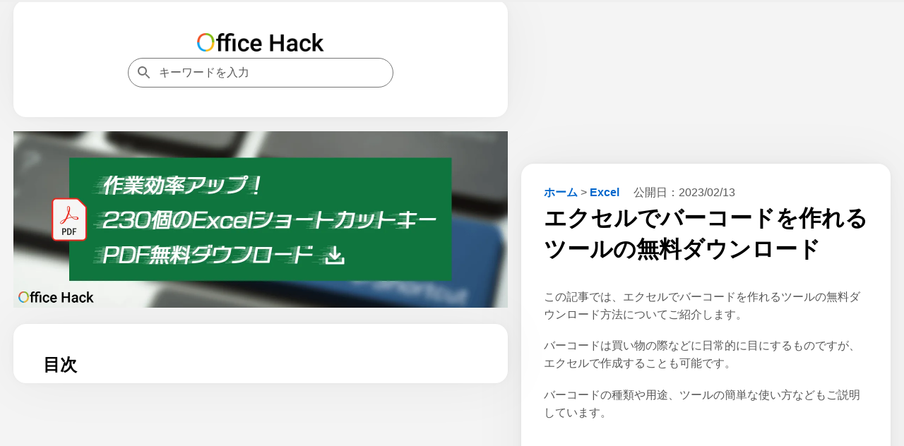

--- FILE ---
content_type: text/html; charset=UTF-8
request_url: https://office-hack.com/excel/excel-free-barcode/
body_size: 22021
content:
<!DOCTYPE html>
<html lang="ja">
<head prefix="og: https://ogp.me/ns#">
<meta charset="utf-8">
<meta name="viewport" content="width=device-width,minimum-scale=1,initial-scale=1">
<meta name="robots" content="index, follow, max-snippet:-1, max-video-preview:-1, max-image-preview:large">
<title>エクセルでバーコードを作れるツールの無料ダウンロード｜Office Hack</title>
<meta name="description" content="エクセルでバーコードを作れるツールの無料ダウンロード方法についてご紹介します。バーコードは日常的に目にするものですがエクセルで作成することも可能です。バーコードの種類や用途、ツールの簡単な使い方などもご説明しています。">
<meta name="author" content="株式会社MixFruits">
<meta name="format-detection" content="email=no,telephone=no,address=no">
<meta property="og:type" content="article">
<meta property="og:url" content="https://office-hack.com/excel/excel-free-barcode/">
<meta property="og:site_name" content="Office Hack">
<meta property="og:title" content="エクセルでバーコードを作れるツールの無料ダウンロード">
<meta property="og:description" content="エクセルでバーコードを作れるツールの無料ダウンロード方法についてご紹介します。バーコードは日常的に目にするものですがエクセルで作成することも可能です。バーコードの種類や用途、ツールの簡単な使い方などもご説明しています。">
<meta property="og:image" content="https://office-hack.com/wp-content/uploads/excel-free-barcode.png">
<meta property="og:image:width" content="1200">
<meta property="og:image:height" content="628">
<meta property="og:locale" content="ja_JP">
<meta property="article:published_time" content="2023-02-13T18:17:28+09:00">
<meta property="article:modified_time" content="2023-02-13T18:17:28+09:00">
<meta property="article:section" content="Excel">
<meta name="twitter:card" content="summary_large_image">
<meta name="twitter:site" content="@excel_hack">
<meta name="twitter:creator" content="@excel_hack">
<meta name="twitter:url" content="https://office-hack.com/excel/excel-free-barcode/">
<meta name="twitter:title" content="エクセルでバーコードを作れるツールの無料ダウンロード">
<meta name="MobileOptimized" content="width">
<meta name="HandheldFriendly" content="True">
<meta name="apple-mobile-web-app-title" content="Office Hack">
<link rel="canonical" href="https://office-hack.com/excel/excel-free-barcode/">
<link rel="alternate" hreflang="ja" href="https://office-hack.com/excel/excel-free-barcode/">
<link rel="icon" href="/favicon.ico" sizes="32x32">
<link rel="icon" href="/icon.svg" type="image/svg+xml">
<link rel="apple-touch-icon" href="/apple-touch-icon.png">
<link rel="manifest" href="/manifest.webmanifest">
<link rel="alternate" type="application/rss+xml" title="Office Hack RSS Feed" href="https://office-hack.com/feed/">
<style>
*,::after,::before{margin:0;padding:0;box-sizing:border-box}:where([hidden]:not([hidden=until-found])){display:none!important}:where(html){-webkit-text-size-adjust:none}@supports not (min-block-size:100dvb){:where(html){block-size:100%}}:where(body){block-size:100%;block-size:100dvb;line-height:1.5;font-family:system-ui,sans-serif;-webkit-font-smoothing:antialiased}:where(input,button,textarea,select){font:inherit;color:inherit}:where(textarea){resize:vertical;resize:block}:where(button,label,select,summary,[role=button],[role=option]){cursor:pointer}:where(:disabled){cursor:not-allowed}:where(label:has(>input:disabled),label:has(+input:disabled)){cursor:not-allowed}:where(button){border-style:solid}:where(a){text-underline-offset:.2ex}:where(ul,ol){list-style:none}:where(img,svg,video,canvas,audio,iframe,embed,object){display:block}:where(img,picture,svg){max-inline-size:100%;block-size:auto}:where(p,h1,h2,h3,h4,h5,h6){overflow-wrap:break-word}:where(h1,h2,h3){line-height:calc(1em + .5rem)}:where(hr){border:none;border-block-start:1px solid;color:inherit;block-size:0;overflow:visible}:where(:focus-visible){outline:2px solid var(--focus-color,Highlight);outline-offset:2px}:where(.visually-hidden:not(:focus,:active,:focus-within,.not-visually-hidden)){clip-path:inset(50%)!important;height:1px!important;width:1px!important;overflow:hidden!important;position:absolute!important;white-space:nowrap!important;border:0!important}:root{--site-color:#f89174;--color-white:#fff;--color-blue:#06c;--color-gray:#585858;--color-light-gray:#f5f5f5;--color-black:#000;--color-violet:#b06ab3;--color-yellow:#ff9;--color-amazon:#ff9900;--color-rakuten:#bf0000;--color-yahoo:#ff0027;--main-bg-color:#f4f4f4;--main-padding:6%;--side-padding:6%;--common-margin:1.5vw;--common-radius:18px;--common-shadow:0 0px 5.3px 0 rgba(0,0,0,.03),0 0px 17.8px 0 rgba(0,0,0,.04),0 0 80px 0 rgba(0,0,0,.05);--btn-color:radial-gradient(#008dff,#0069d9);--scrollbar-color:#bbb;--scrollbar-hover-color:#bbb;--scrollbar-track-color:#f1f1f1}article,aside,details,figcaption,figure,footer,header,hgroup,main,menu,nav,section{display:block}blockquote,q{quotes:none}blockquote:after,blockquote:before,q:after,q:before{content:'';content:none}a{color:var(--color-blue);text-decoration:none;font-weight:700}a:hover{text-decoration:underline}img{height:auto}mark{background-color:var(--color-yellow)}del{text-decoration:line-through}abbr[title],dfn[title]{border-bottom:1px dotted;cursor:help}ins{background:0 0}table{border-collapse:separate;border-spacing:0;font-size:94%;empty-cells:show;line-height:1.5;margin:0 0 20px;width:100%;word-break:break-word;background:linear-gradient(to right,#e6e6e6,#f0f0f0,#e6e6e6)}tbody tr:nth-child(odd){background:#fff}td,th{margin:0;overflow:visible;vertical-align:middle;text-align:left}th{padding:.5rem;border-bottom:1px solid #585858}td{padding:.5rem;color:var(--color-gray)}td:first-child,th:first-child{border-left-width:0}.privacy-policy th{width:38%}input,select{vertical-align:middle}::placeholder{color:var(--color-gray)}body{background:var(--main-bg-color);font-family:"游ゴシック体","Yu Gothic",YuGothic,"Hiragino Kaku Gothic ProN","Hiragino Sans",Meiryo,sans-serif;font-size:clamp(.875rem,.7188rem + .5vw,1rem);font-weight:500}h1{font-size:clamp(1.75rem,1.4375rem + 1vw,2rem)}h2{font-size:clamp(1.640625rem,1.3477rem + .9375vw,1.875rem)}h3{font-size:clamp(1.3125rem,1.0781rem + .75vw,1.5rem)}h4{font-size:clamp(1.09375rem,.8984rem + .625vw,1.25rem)}cite,dfn,em,i{font-style:normal}em{font-weight:700}b{color:var(--color-black)}p{color:var(--color-gray);margin-bottom:1.2em;line-height:1.6}footer p{margin-bottom:0}li{margin-bottom:.7em;line-height:1.3;color:var(--color-gray)}dl{color:var(--color-gray)}figure{padding-top:.5em;margin-bottom:1em}figure img{max-height:400px;max-width:100%;width:auto;box-shadow:var(--common-shadow)}.primary-article p>img{max-height:400px;max-width:100%;width:auto;box-shadow:var(--common-shadow)}.container{margin:var(--common-margin) auto 0;padding-bottom:230px}.aside,.aside-ad{display:none}.tile{border-radius:var(--common-radius);background:var(--color-white);padding:var(--side-padding);margin-bottom:var(--common-margin);box-shadow:var(--common-shadow)}footer.tile{margin-bottom:0}#table-of-contents{display:none}#table-of-contents::-webkit-scrollbar,.related-articles::-webkit-scrollbar{width:6px;height:6px}#table-of-contents::-webkit-scrollbar-thumb,.related-articles::-webkit-scrollbar-thumb{background-color:var(--scrollbar-color);border-radius:6px}#table-of-contents::-webkit-scrollbar-thumb:hover,.related-articles::-webkit-scrollbar-thumb:hover{background-color:var(--scrollbar-hover-color)}#table-of-contents::-webkit-scrollbar-track,.related-articles::-webkit-scrollbar-track{background-color:var(--scrollbar-track-color);border-radius:6px}.related-articles h3{margin-top:0}.logo{color:var(--site-color);font-size:clamp(1.75rem,1.4375rem + 1vw,2rem);line-height:calc(1em + .5rem)}.logo:hover{opacity:.7;text-decoration:none}.logo img{max-width:100%;margin:0 auto}.header-container{display:flex;justify-content:space-between;align-items:center;gap:var(--main-padding)}.flex{display:flex;flex-wrap:wrap;justify-content:space-between}.flex section{width:calc(100% / 3 - .663%);margin-bottom:1.5em}.flex img{position:absolute;top:0;left:0;width:100%;height:100%}.flex section a:hover h3{text-decoration:underline}.flex section a:hover img{opacity:.7}.flex section h3{margin:8px 4px;word-break:break-all;padding-top:8px;padding-bottom:0;border-bottom:none;font-size:16px}.cardtype__link{color:var(--color-black)}.cardtype__link:hover{text-decoration:none}.cardtype__img{position:relative;padding-bottom:52.63%;height:0;overflow:hidden;margin-bottom:0}#categories{padding:40px 40px calc(40px - 1.5em)}article h2,h3,h4{margin:2em 0 1em 0}article h2:first-child,article h3:first-child,article h4:first-child,aside h2:first-child,aside h3:first-child,aside h4:first-child{margin-top:0}article h3{padding-bottom:.3em;border-bottom:1px solid var(--color-black);border-image:linear-gradient(to right,#ccc,#000,#ccc) 1}article h4{border-left:2px solid var(--color-black);border-image:linear-gradient(to bottom,#ccc,#000,#ccc) 1;padding-left:1em}article figure+h2,article figure+h3,article figure+h4,table+h2,table+h3,table+h4{margin-top:2em}.single article{border-radius:var(--common-radius);background:var(--color-white);padding:var(--main-padding);margin-bottom:var(--common-margin);box-shadow:var(--common-shadow)}.single article img[height="1"]{height:1px;border:none}.single article ul{list-style:disc;padding-left:1em;margin:0 0 1.2em 1em}.single article ol{list-style:decimal;padding-left:2em;margin:0 0 1.2em 1em}#table-of-contents ol,.single article #download-center ul,.single article .breadcrumb ul,.single article .dates ul{list-style:none;padding-left:0;margin-bottom:0}.single article .breadcrumb ul,.single article .dates ul{margin:0}.single article ol.relation-list,.single article ul.summary-list{list-style:none;padding-left:0;margin:0}.single h1{margin-bottom:1em}.relation-list li a{display:flex;align-items:flex-start;text-decoration:none}.related-link::before{content:'未読';color:var(--color-gray);margin-right:10px;white-space:nowrap;font-weight:500;text-decoration:none}.related-link.read::before{content:'既読'}.single-en .related-link::before{content:'Unread'}.single-en .related-link.read::before{content:'Read'}.related-link>span{flex:1;min-width:0}.related-link:hover>span{text-decoration:underline}.breadcrumb{display:inline-block;margin-right:1rem}.breadcrumb li{display:inline-block;margin-bottom:.3em}.dates{display:inline-block}.dates ul li{display:inline-block;margin-right:1rem;margin-bottom:.3em}.dates ul li:last-child{margin-right:0}.movie{position:relative;padding-bottom:56.25%;height:0;overflow:hidden}.movie iframe{position:absolute;top:0;left:0;width:100%;height:100%}pre{background:var(--color-light-gray);line-height:1.4;margin-bottom:1em;max-width:100%;overflow:auto;padding:1rem}code{font-family:-apple-system,BlinkMacSystemFont,"Helvetica Neue",YuGothic,'Yu Gothic',Verdana,Meiryo,sans-serif}.productWrap{background:var(--color-white);padding:var(--side-padding);margin-bottom:var(--common-margin);box-shadow:var(--common-shadow);border-radius:var(--common-radius)}.single article .productWrap{border-radius:initial}.tile .productWrap:last-child{margin-bottom:0}.productWrap+h2,.productWrap+h3,.productWrap+h4{margin-top:2.5em}.product{display:flex}.product p{color:var(--color-black)}.product p:last-child{margin-bottom:0}.productImg{text-align:center;min-width:175px}.productImg a:hover{opacity:.8}.productText{margin-left:1rem;line-height:1.3;width:100%}.product img{max-width:175px;width:auto}.productBtn{font-size:88%;margin-bottom:1em}.product .productBtn:last-child{margin-bottom:0}.amazonBtn a{display:block;padding:.5rem 0;color:var(--color-amazon)}.product-amazon{border-radius:var(--common-radius);text-align:center;width:100%;margin-bottom:.5rem;border:1px solid var(--color-amazon);background:var(--color-white)}.product-amazon:hover{color:var(--color-white);background:var(--color-amazon);text-decoration:none}.rakutenBtn a{display:block;padding:.5rem 0;color:var(--color-rakuten)}.product-rakuten{border-radius:var(--common-radius);text-align:center;width:100%;margin-bottom:.5rem;border:1px solid var(--color-rakuten);background:var(--color-white)}.product-rakuten:hover{color:var(--color-white);background:var(--color-rakuten);text-decoration:none}.yahooBtn a{display:block;padding:.5rem 0;color:var(--color-yahoo)}.product-yahoo{border-radius:var(--common-radius);text-align:center;width:100%;margin-bottom:.5rem;border:1px solid var(--color-yahoo);background:var(--color-white)}.product-yahoo:hover{color:var(--color-white);background:var(--color-yahoo);text-decoration:none}.big-sale{display:flex;justify-content:space-evenly;flex-wrap:wrap;list-style:none!important;padding:0;margin-top:-20px;margin-bottom:0}.big-head{font-size:1.25rem;margin-bottom:1rem;margin-top:2rem;padding-bottom:0;font-weight:700}.big-sale li{padding:0;margin-top:1rem}.big-sale a:hover{opacity:.7}.big-sale img{vertical-align:bottom;max-width:100%}.big-sale-wrap{margin-bottom:var(--common-margin)}.big-sale-wrap .big-sale{justify-content:space-evenly;margin-top:0}.big-sale-wrap .big-sale li{margin-top:0;margin-bottom:0}.microcopy{padding:0 0 .3rem;display:block;line-height:1.4;text-align:center;font-size:13px;color:var(--color-gray)}a[target="_blank"]::after{vertical-align:sub;margin-left:6px;content:url([data-uri])}#download-center a[target="_blank"]::after,.big-sale a[target="_blank"]::after,.linkShare-btn .external:after,.linkShare-btn a:after,.linkShare-image a:after,.microsoft-btn .external:after,.microsoft-btn a:after,.productBtn a[target="_blank"]::after,a[href*="https://click.linksynergy.com"]:after{content:none}.cate-name{font-size:1.5em;margin-bottom:0}.searchform{width:100%;max-width:376px;position:relative}.searchform input[type=search]{-webkit-appearance:none;-moz-appearance:none;appearance:none;border-radius:0;padding:.7rem .7rem .7rem 2.7rem;font-size:1rem;box-sizing:border-box;border:1px solid #757575;border-radius:24px;background:var(--color-white);color:var(--color-gray);width:100%}.searchform::after{content:url('data:image/svg+xml;charset=utf8,%3Csvg%20xmlns%3D%22http%3A%2F%2Fwww.w3.org%2F2000%2Fsvg%22%20height%3D%2224px%22%20viewBox%3D%220%200%2024%2024%22%20width%3D%2224px%22%20fill%3D%22%23757575%22%3E%3Cpath%20d%3D%22M0%200h24v24H0z%22%20fill%3D%22none%22%2F%3E%3Cpath%20d%3D%22M15.5%2014h-.79l-.28-.27C15.41%2012.59%2016%2011.11%2016%209.5%2016%205.91%2013.09%203%209.5%203S3%205.91%203%209.5%205.91%2016%209.5%2016c1.61%200%203.09-.59%204.23-1.57l.27.28v.79l5%204.99L20.49%2019l-4.99-5zm-6%200C7.01%2014%205%2011.99%205%209.5S7.01%205%209.5%205%2014%207.01%2014%209.5%2011.99%2014%209.5%2014z%22%2F%3E%3C%2Fsvg%3E');width:20px;height:20px;position:absolute;top:50%;left:.7rem;margin-top:-12px}.searchform input[type=search]:focus{outline:0}.pager ul{text-align:center;margin:0 0 1.5em;padding:0}.pager ul li{margin:1em .5em;display:inline-block}.pager ul li a{padding:.5em;border:1px solid var(--color-blue)}.pager ul li a:hover{text-decoration:none;background:var(--color-blue);color:var(--color-white)}.search-list{margin-top:1.6em}.search-item{margin-bottom:2em}.search-list .search-item:last-child{margin-bottom:1.6em}.search-item-url{color:var(--color-gray);font-size:14px;font-family:Arial,arial,sans-serif;line-height:20px;font-weight:400;display:flex;align-items:center}.search-item-url:hover{text-decoration:none}.search-item-title{font-size:20px;color:var(--color-blue);line-height:26px;padding-bottom:3px;padding-top:5px;display:block;font-weight:400;font-family:arial,sans-serif}.search-item-icon{background-color:#f1f3f4;border-radius:14px;height:28px;margin-right:12px;width:28px;display:flex;align-items:center;justify-content:center}.search-item-desc{max-width:600px}.search-highlight{font-weight:700}.search-item-desc .search-highlight{color:var(--color-black)}.search-num{color:var(--color-gray)}.search .pager{margin-top:2rem}.search .pager ul{margin:0}.search .pager ul li{margin:1em .5em 0}.new li{display:flex}.new li time{margin-right:1rem}.ranking{list-style:decimal;padding-left:2em}.ranking li{padding-left:1rem}.ranking-view{margin-right:1.5rem;min-width:4.5em}.ranking-date{font-size:1rem;color:var(--color-gray);margin-left:1rem}.ad{min-height:280px;text-align:center;margin-bottom:var(--common-margin)}.ad.sale-ad{min-height:250px;display:flex;justify-content:center}.sale-ad a:hover{opacity:.7}.logo-bottom-ad{min-height:100px}.content-ad{margin:24px 0}.sticky-ad{position:fixed;z-index:102;width:100%;height:50px;bottom:0;left:0;text-align:center;vertical-align:bottom}.sticky-bottom{display:inline-block;width:100%;height:50px}#afscontainer1,#afscontainer2,#relatedsearches1{margin:1.5rem auto 0;max-width:728px}#afscontainer1{margin:.5rem auto 0}#afscontainer2{margin:0 auto}.search .google-auto-placed{margin-bottom:2em}.page article .google-auto-placed,.single article .google-auto-placed{margin-top:1.5em;margin-bottom:1.5em}.single article p+.google-auto-placed{margin-top:0}.single article .nest-h2+.google-auto-placed,.single article .nest-h3+.google-auto-placed,.single article .nest-h4+.google-auto-placed{margin-top:1.5em}.head-ad,.left-ad,.right-ad{display:none}#sas_26300,#sas_26711{display:none}.ats-trvd-wrapper{max-width:320px;min-height:180px}.archive .ats-trvd-wrapper,.home .ats-trvd-wrapper,.page .ats-trvd-wrapper,.search .ats-trvd-wrapper,.single .ats-trvd-wrapper{margin-top:0!important;margin-bottom:0!important}.video-player{min-height:232px;overflow:hidden}.video-wrap{max-width:320px;min-height:212px;margin:0 auto var(--common-margin)}.txt-center{text-align:center}.txt-left{text-align:left}.txt-right{text-align:right}.minwidth10{min-width:10rem}.close{display:none}.fontweight{font-weight:700}.txtmt10{display:inline-block;margin-top:10px}.mt30{margin-top:30px}.mt2rem{margin-top:2rem}.mb2rem{margin-bottom:2rem}.mb0{margin-bottom:0}.button{display:block;width:100%;padding:8px 15px;background:var(--btn-color);color:#fff;border-radius:var(--common-radius);box-shadow:var(--common-shadow);text-align:center;text-decoration:none}.button:hover{text-decoration:none;opacity:.9}#comment-wrap{padding:var(--main-padding)}#comment{width:100%;padding:1rem;box-sizing:border-box;border:1px solid #757575;border-radius:var(--common-radius);resize:none;overflow:hidden;height:auto;min-height:100px;color:var(--color-gray);background:var(--color-white)}#comment:focus{outline:0}#author{width:100%;padding:1rem;box-sizing:border-box;border:1px solid #757575;border-radius:var(--common-radius);resize:none;overflow:hidden;height:auto;color:var(--color-gray);background:var(--color-white)}#author:focus{outline:0}.form-submit #submit{color:var(--color-white);padding:8px 15px;display:block;background:var(--btn-color);border-radius:var(--common-radius);box-shadow:var(--common-shadow);text-align:center;border:none;width:100%;margin-top:1.5rem;font-weight:700;cursor:pointer}.form-submit #submit:hover{opacity:.9}.comment-caution{color:var(--color-gray)}.comment li{margin:.7rem 0}.comment li:first-child{margin-top:0}.comment li:last-child{margin-bottom:0}.category .comment a,.home .comment a{display:block;background:var(--color-white);padding:var(--main-padding);margin-bottom:var(--common-margin);box-shadow:var(--common-shadow)}.category .comment:last-child a,.home .comment:last-child a{margin-bottom:0}.category .comment a:hover,.home .comment a:hover{text-decoration:none}.category .comment a:hover .comment-view,.home .comment a:hover .comment-view{text-decoration:underline}.comment-header{display:flex;flex-wrap:wrap;align-items:baseline}.category .comment-author,.home .comment-author{text-decoration:none;letter-spacing:.7px;margin-right:10px}.comment-date{font-size:11px;color:var(--color-gray)}.comment-view{color:var(--color-blue);padding-bottom:.4em;margin-bottom:0}.comment-text p{margin-bottom:0;font-weight:500}#commets-list{list-style:none;margin-top:1.5em}.comment-author{font-weight:700;color:var(--color-black)}.comment-author a{color:var(--color-black)}.comment-author .says{display:none}#commets-list li{background:var(--color-white);padding:var(--main-padding);margin-bottom:var(--common-margin);box-shadow:var(--common-shadow)}#commets-list li ul.children li{box-shadow:none;margin-top:0;padding-bottom:0}#commets-list .children li:last-child,#commets-list li:last-child{margin-bottom:0}.comment-meta{margin:.4em 0;font-size:13px}.comment-meta a{color:var(--color-gray)}#cancel-comment-reply-link{margin-bottom:1.5rem;display:inline-block}#table-of-contents a{color:var(--color-black);font-weight:500}#table-of-contents ol ol{margin-left:1em;margin-bottom:.7em}#table-of-contents a+ol{margin-top:.7em}#table-of-contents h2{font-size:clamp(1.3125rem,1.0781rem + .75vw,1.5rem);margin-bottom:1em}.main-content #table-of-contents{display:block;border-radius:0}#ai{padding:var(--main-padding)}.ai p{margin-bottom:1rem;line-height:1.9}#ai-wrapper{margin:1.5rem auto 0;display:none}#ai-message{width:100%;padding:1rem;box-sizing:border-box;border:1px solid #757575;border-radius:var(--common-radius);resize:none;overflow:hidden;height:auto;min-height:100px;color:var(--color-gray)}#ai-message:focus{outline:0}.ai-message-bot{width:100%;margin:1rem 0;padding:1.5rem 0}.ai-message-text{line-height:1.9}.ai-message-text img{display:inline-block;vertical-align:middle;margin-right:.5rem}.ai-message-author{font-weight:600;letter-spacing:.1rem;margin-bottom:.5rem}#ai-reward,#ai-submit{color:var(--color-white);padding:8px 15px;display:block;background:var(--btn-color);border-radius:var(--common-radius);box-shadow:var(--common-shadow);text-align:center;border:none;width:100%;font-weight:700}#ai-reward{margin-top:1.5rem}#ai-reward:focus,#ai-submit:focus{outline:0}#ai-reward:hover,#ai-submit:hover{opacity:.9}#ai-wrapper.rewarded{display:block}.ai-assistant #ai-wrapper{margin:0 auto}.ai-bookmark{background:var(--color-white);padding:var(--main-padding);box-shadow:var(--common-shadow)}p.ai-bookmark{color:var(--color-gray)}p.ai-bookmark:last-child{margin:1.5rem 0 0}.question-again{margin-bottom:0}.question-again a{padding:8px 15px;text-decoration:none;color:#fff;border-radius:var(--common-radius);box-shadow:var(--common-shadow);background:var(--btn-color);width:100%;display:block;text-align:center}.question-again a:hover{opacity:.9;text-decoration:none}.question-example{display:flex}.question-example dt{margin-right:1rem;white-space:nowrap}.question-example+.question-example{margin-top:.4em}.ai-assistant .question-example:last-of-type{margin-bottom:1.5em}.balloon{display:flex}.balloon-text{position:relative;width:100%;border-radius:var(--common-radius);flex-basis:100%;margin:4px 24px 4px 0}.ai-message .balloon-text{padding:30px;border:1px solid #757575}.balloon-right{flex-direction:row-reverse}.balloon-right .balloon-text{margin:4px 0 4px 24px}.balloon-left .balloon-text:before{content:"";position:absolute;top:35px;right:-23px;margin-top:-12px;border:12px solid transparent;border-left:12px solid var(--color-white);z-index:2}.balloon-left .balloon-text:after{content:"";position:absolute;top:35px;right:-24px;margin-top:-12px;border:12px solid transparent;border-left:12px solid #757575;z-index:1}.ai-message-bot .balloon-text{border:2px solid var(--color-violet);background:var(--color-white);color:var(--color-gray)}.ai-message-bot .balloon-text:before{content:"";position:absolute;top:35px;left:-23px;margin-top:-12px;border:12px solid transparent;border-right:12px solid var(--color-white);z-index:2}.ai-message-bot .balloon-text:after{content:"";position:absolute;top:35px;left:-26px;margin-top:-12px;border:12px solid transparent;border-right:12px solid var(--color-violet);z-index:1}.ai-attention{margin:.5rem 0 0 94px}progress{width:100%;position:fixed;top:0;left:0;z-index:9999;height:3px;-webkit-appearance:none;-moz-appearance:none;appearance:none}progress::-webkit-progress-bar{background-color:#efefef}progress::-webkit-progress-value{background:linear-gradient(to right,#fff,#86868b)}progress::-moz-progress-bar{background:linear-gradient(to right,#fff,#86868b)}.productWrap>p{margin-bottom:.5em}.single-step{box-shadow:var(--common-shadow);padding:0 0 calc(var(--main-padding) - 1.2em);margin-bottom:5%;margin-top:calc(30px + 5%)}.single-step .wp-block-image{padding-top:0;background-image:url(https://office-hack.com/wp-content/themes/officehack201907/img/background-pattern.webp)}.single-step figure img{box-shadow:none}.single-step p{margin:0 var(--main-padding) 1.2em}.single article .single-step ul{margin:0 var(--main-padding) 1.2em}.single-step table{margin:0 var(--main-padding) 1.2em;width:calc(100% - var(--main-padding)* 2)}.single-step .wp-block-code{margin:0 var(--main-padding) 1.2em}.wp-block-my-blocks-steps-container{counter-reset:stepCounter}.wp-block-my-blocks-single-step.single-step{position:relative;counter-increment:stepCounter}.wp-block-my-blocks-single-step.single-step:before{content:"STEP " counter(stepCounter);display:block;top:-30px;left:0;color:var(--color-white);font-weight:700;position:absolute;z-index:101;background:#9ac970;width:80px;height:30px;text-align:center;line-height:30px}.related-inner{display:block;background:var(--color-white);border-radius:var(--common-radius);box-shadow:var(--common-shadow);padding:var(--main-padding);margin-bottom:var(--common-margin)}.spNone{display:none}.single article #download-center{border-radius:initial}#download-center ul{display:flex;justify-content:space-between;margin:0}#download-center li{width:48%;margin-bottom:0}#download-center ul li a{display:block;color:var(--color-white);padding:8px 15px;display:block;background:var(--btn-color);border-radius:var(--common-radius);box-shadow:var(--common-shadow);text-align:center;border:none;width:100%;font-weight:700;text-decoration:none}#download-center ul li a:hover{opacity:.9}#download-center li.with100{width:100%}#download-center+h2,#download-center+h3,#download-center+h4{margin-top:2.5em}#download-center .ad{margin-bottom:1.5em}.author-box{display:flex;align-items:flex-start}.author-image img{border-radius:50%;width:100px;height:100px;margin-right:1.5em;max-inline-size:none}.author-info p:last-child{margin-bottom:0}.key{color:#616161;border:2px solid #616161;border-radius:4px 4px 4px 4px;margin:5px;padding:2px 6px;min-width:18px;display:inline-block;text-align:center;font-size:15px;font-family:'Droid Sans',sans-serif;background:#fff}.mac-key{background:#616161;color:#fff}.key-table td,.key-table th{padding:5px 7px;text-align:center}.key-table td:first-child,.key-table th:first-child{width:50%}.key-table tbody:nth-child(odd) tr{background:#f5f5f5}.key-table tbody:nth-child(even) tr{background:#fff}.key-table tr:nth-child(odd) td{padding-top:20px;padding-bottom:0}.key-table tr:nth-child(even) td{padding-top:0;padding-bottom:10px}.linkShare-box{background:linear-gradient(to bottom,#fffcf2,#fff6d8)}.single article .linkShare-box{border-radius:initial}.linkShare-box a{text-align:center;display:block}.linkShare-info{width:calc(100% - 250px - 1.5em)}.linkShare-info p{color:var(--color-black);font-weight:700}.linkShare-wrap{display:flex;justify-content:space-between}.linkShare-image img{max-width:250px}.linkShare-info ol{word-break:break-all}.single article .linkShare-info ol{padding-left:0}.linkShare-btn{margin:10px 0 0}.linkShare-btn a{color:var(--color-white);padding:8px 15px;display:block;background:var(--btn-color);border-radius:var(--common-radius);box-shadow:var(--common-shadow);text-align:center;border:none;width:100%;font-weight:700;text-decoration:none}.linkShare-btn a:hover{opacity:.9}.shotcut-present{background:linear-gradient(to bottom,#fffcf2,#fff6d8)}.microsoft-btn a{color:var(--color-white);padding:8px 15px;display:block;background:var(--btn-color);border-radius:var(--common-radius);box-shadow:var(--common-shadow);text-align:center;border:none;width:100%;font-weight:700;text-decoration:none}.microsoft-btn a:hover{opacity:.9}#myTable{table-layout:fixed;word-break:break-word}.is-hide,.target-area tr.hidden{display:none}#search-text{box-sizing:border-box;-webkit-appearance:none;-moz-appearance:none;appearance:none;border-radius:0;padding:.7rem 1.4rem .7rem;font-size:1rem;box-sizing:border-box;border:1px solid #757575;border-radius:24px;width:20em;background:var(--color-white);color:var(--color-gray)}#search-text:focus{outline:0}.single article ol.filter,.single article ol.function-serch,.single article ol.sort{list-style:none;padding-left:0;margin-left:0}.filter,.sort{display:flex}.sort{margin-top:1.5em}.sort li{padding:.5rem;color:var(--color-blue);border:1px solid var(--color-blue);text-align:center;width:calc(100% / 4)}.filter li{width:calc(100% / 6)}.sort li.active{background-color:var(--color-blue);color:var(--color-white)}.sort li:hover{cursor:pointer}.label{padding:.5rem;color:var(--color-blue);border:1px solid var(--color-blue);text-align:center;display:block}.label:hover{cursor:pointer}input[name=version]{display:none}input[name=version]:checked+.label{background-color:var(--color-blue);color:var(--color-white)}.postid-29071.single #breadcrumbs,.postid-29071.single article,.postid-7438.single #breadcrumbs,.postid-7438.single article{max-width:100%}article table.futo{table-layout:fixed}article table.futo a{display:inline-block;margin:7px 0}.single article ul.filtering{padding:0;margin-left:0;display:flex;flex-wrap:wrap;justify-content:space-between;list-style:none}.filtering li{color:var(--color-blue);border-radius:var(--common-radius);width:calc(100% / 3 - 1%);border:1px solid var(--color-blue);padding:.5rem;text-align:center;display:flex;justify-content:center;align-items:center}.filtering li:hover{cursor:pointer;background:var(--color-blue);color:var(--color-white)}.filtering li.active{background-color:var(--color-blue);color:var(--color-white)}.single article ul.checkbox{list-style:none;padding:0}.checkbox li{padding:0 0 .5rem 2rem;position:relative}.checkbox li:hover{cursor:pointer}.checkbox li:after{position:absolute;top:2px;left:0;height:16px;width:16px;content:'';border:1px solid var(--color-blue);border-radius:4px}.checkbox li.active:after{background:var(--color-blue)}.affiliate-notice p,.best-office-products p{margin-bottom:1rem;line-height:1.9;word-break:break-all}.layer{position:relative}.layer figure{padding-top:0}.layer::before{content:"";position:absolute;top:0;right:0;bottom:0;left:0;background-color:rgba(0,0,0,.3)}.layer::after{content:"";background-size:cover;position:absolute;top:50%;left:50%;transform:translate(-50%,-50%)}.layer img{vertical-align:bottom}.layer.icon-big-Word::after{background-image:url(https://office-hack.com/wp-content/themes/officehack201907/img/word-big-icon.png);width:calc(256px/3);height:calc(238px/3)}.layer.icon-big-Excel::after{background-image:url(https://office-hack.com/wp-content/themes/officehack201907/img/excel-big-icon.png);width:calc(256px/3);height:calc(238px/3)}.layer.icon-big-PowerPoint::after{background-image:url(https://office-hack.com/wp-content/themes/officehack201907/img/powerpoint-big-icon.png);width:calc(256px/3);height:calc(238px/3)}.layer.icon-big-PDF::after{background-image:url(https://office-hack.com/wp-content/themes/officehack201907/img/pdf-big-icon.png);width:calc(256px/3);height:calc(314px/3)}.layer.icon-big-Photo::after{background-image:url(https://office-hack.com/wp-content/themes/officehack201907/img/photo-big-icon.png);width:calc(235px/3);height:calc(235px/3)}.download-btn a{color:var(--color-white);padding:8px 15px;display:block;background:var(--btn-color);border-radius:var(--common-radius);box-shadow:var(--common-shadow);text-align:center;border:none;width:100%;font-weight:700;text-decoration:none;margin-top:1.5rem}.download-btn a:hover{opacity:.9}.download-guide{background-color:#fffde7;border:1px solid #ffee58;padding:1.5rem;margin:1.5rem auto;max-width:728px;border-radius:10px}.download-guide p{margin-bottom:1rem;line-height:1.9}.download-guide p.fontweight{font-size:1.25rem}.download-guide ul{list-style:none;display:flex;justify-content:space-between;margin-bottom:0;padding:0;line-height:1.4}.download-guide li{width:48%;padding:0}.download-guide ul li a{background:#0066c0;color:#fff;text-decoration:none;display:block;padding:.5rem 1rem;text-align:center;border-radius:4px}.download-guide ul li a:hover{opacity:.7}.download-guide li.with100{width:100%}.other-download{display:grid;grid-template-columns:repeat(3,1fr);list-style:none;padding:0;gap:4px;margin-bottom:2.5em}.other-download:last-child{margin-bottom:0}.other-download li{background:#eee;text-align:center;min-height:100px;padding:0;margin-bottom:0;position:relative}.other-download a{width:100%;height:100%;text-decoration:none;display:flex;justify-content:center;align-items:center;padding:0 30px;box-sizing:border-box}.other-download a:hover{background:#e6e6e6}.other-download li::before{content:'';background-size:cover;position:absolute;top:6px;left:6px}.icon-Excel::before{background-image:url(https://office-hack.com/wp-content/themes/officehack201907/img/excel-icon.png);width:calc(48px/2);height:calc(45px/2)}.icon-Word::before{background-image:url(https://office-hack.com/wp-content/themes/officehack201907/img/word-icon.png);width:calc(48px/2);height:calc(45px/2)}.icon-PowerPoint::before{background-image:url(https://office-hack.com/wp-content/themes/officehack201907/img/powerpoint-icon.png);width:calc(48px/2);height:calc(45px/2)}.icon-spredsheet::before{background-image:url(https://office-hack.com/wp-content/themes/officehack201907/img/spredsheet-icon.png);width:calc(24*48px/66);height:24px}.icon-outlook::before{background-image:url(https://office-hack.com/wp-content/themes/officehack201907/img/outlook-icon.png);width:calc(48px/2);height:calc(45px/2)}.icon-teams::before{background-image:url(https://office-hack.com/wp-content/themes/officehack201907/img/teams-icon.png);width:calc(48px/2);height:calc(45px/2)}.icon-windows::before{background-image:url(https://office-hack.com/wp-content/themes/officehack201907/img/windows-icon.png);width:calc(48px/2);height:calc(48px/2)}.icon-mac::before{background-image:url(https://office-hack.com/wp-content/themes/officehack201907/img/mac-icon.png);width:calc(24*48px/59);height:24px}.icon-gmail::before{background-image:url(https://office-hack.com/wp-content/themes/officehack201907/img/gmail-icon.png);width:calc(48px/2);height:calc(36px/2)}.page-id-152805 .left-column,.page-template-page-download-child .left-column,.page-template-page-download-shortcut .left-column,.page-template-page-download-template .left-column,.page-template-page-download-wallpaper .left-column{position:relative}.download-link{margin-bottom:0}.download-link a{color:var(--color-white);padding:8px 15px;display:block;background:var(--btn-color);border-radius:var(--common-radius);box-shadow:var(--common-shadow);text-align:center;border:none;width:100%;font-weight:700;text-decoration:none}.download-link a:hover{opacity:.9}#best-office-products p:last-child{margin-bottom:0}.format-download::before{content:"";display:inline-block;width:24px;height:24px;background:url(https://office-hack.com/wp-content/themes/officehack201907/img/download-icon.png) no-repeat center center;background-size:contain;margin-right:5px;vertical-align:middle}.pr{border:1px solid var(--color-gray);padding:0 .3rem;margin-right:.3rem}iframe{margin:0 auto}.download-btn.rewarded a{background:radial-gradient(#2bb34a,#24963e)}a.download-links:hover{opacity:.9}.header .download-links{display:none}.main-content .download-links{display:block;margin-bottom:var(--common-margin)}@media screen and (max-width:660px){.product,.productBtn{display:block}.amazon-review,.productText{margin-left:0}.productImg{margin-bottom:20px}.product img{display:inline-block}.author-box{display:block}.author-image img{margin:0 auto 1.5em}.linkShare-wrap{display:block}.linkShare-info{width:100%}.linkShare-image{margin-bottom:1.5em}.linkShare-image img{margin:0 auto}}@media (max-width:714px){.big-sale-wrap .big-sale{flex-direction:column;align-items:center}.big-sale-wrap .big-sale li{margin-bottom:24px}.big-sale-wrap .big-sale li:last-child{margin-bottom:0}.filter{flex-wrap:wrap}.filter li{width:calc(100% / 3);margin-bottom:0}}@media screen and (max-width:871px){#categories{padding:40px 5% 32px}.flex section{width:100%;margin-bottom:8px;position:relative}.cardtype__link{display:flex;align-items:center}.cardtype__img{width:47%;padding-bottom:24.55%}.cardtype__info{width:53%}.cardtype__info time,.ranking section .cardtype__info:before{margin:0 8px}.flex section h3{font-size:clamp(12px,calc(100vw / 30),16px);margin:0;padding-left:8px;padding-top:0}.flex section h3.txt-center{text-align:left}.microcopy{font-size:11px}}@media screen and (max-width:942px){.side ol.function-serch{display:none}.sp-menu{display:flex}article .side .sp-menu li{width:calc(100% / 3);border-right:1px solid #9e9e9e;padding:.5rem;text-align:center;font-weight:700}.postid-41226 article .side .sp-menu li,.postid-41504 article .side .sp-menu li,.postid-41576 article .side .sp-menu li,.postid-41579 article .side .sp-menu li,.postid-41776 article .side .sp-menu li,.postid-41778 article .side .sp-menu li,.postid-7420 article .side .sp-menu li,.postid-7788 article .side .sp-menu li{width:100%}.sp-menu li:hover{cursor:pointer}article .side .sp-menu li:last-child{border-right:none}ol.function-serch li.open .sort li{display:block}ol.function-serch li.open .filter li{display:block;margin:0;padding:.5rem}.function-serch li.open .close{display:block;position:absolute;top:10px;right:10px;font-size:1rem;padding:.5rem;background:#0d47a1;color:#fff}.function-serch li.open .close:hover{cursor:pointer}.office-navi img{max-width:100%}.office-navi{margin:3rem 0}.other-download{grid-template-columns:repeat(2,1fr)}}@media screen and (min-width:942px){.pcNone{display:none}.spNone{display:block}.container{display:grid;gap:var(--common-margin);grid-template-columns:1fr 1.618fr;padding:0 var(--common-margin);margin:0 auto}#table-of-contents{display:block;max-height:calc(100vh - 280px - 144.57px - var(--common-margin) * 2);overflow:auto;margin-top:calc(280px + var(--common-margin)*2);margin-bottom:0}#cate-Excel #table-of-contents,#cate-Gmail #table-of-contents,#cate-Outlook #table-of-contents,#cate-PowerPoint #table-of-contents,#cate-Spreadsheet #table-of-contents,#cate-Teams #table-of-contents,#cate-Windows #table-of-contents,#cate-Word #table-of-contents{margin-top:var(--common-margin);max-height:calc(100vh - 280px - 11.5vw - 144.57px - var(--common-margin) * 4)}.main-content #table-of-contents{display:none}.header{position:sticky;top:0;left:0;align-self:start;grid-row:1/3;grid-column:1/2}#cate-Excel .container,#cate-Gmail .container,#cate-Outlook .container,#cate-PowerPoint .container,#cate-Spreadsheet .container,#cate-Teams .container,#cate-Windows .container,#cate-Word .container{margin:0 auto}#cate-Excel .header,#cate-Gmail .header,#cate-Outlook .header,#cate-PowerPoint .header,#cate-Spreadsheet .header,#cate-Teams .header,#cate-Windows .header,#cate-Word .header{top:0}.header-container{flex-direction:column;gap:1.2em}.main-content{grid-row:1/2;grid-column:2/3}footer{grid-row:2/3;grid-column:2/3}.archive footer,.home footer{margin-top:-1.5vw}#comment-wrap{margin-bottom:0}.logo img{max-width:180px}.sticky-ad{position:sticky;height:90px;grid-row:3/4;grid-column:2/3}.sticky-bottom{height:90px}.ats-insert-video-wrapper{max-width:320px!important;min-height:180px!important}.left-ad{display:block;width:100%;text-align:center;min-height:280px;margin-bottom:var(--common-margin);position:sticky;top:calc(144.57px + var(--common-margin));right:0;align-self:start;grid-row:1/3;grid-column:1/2}#cate-Excel .left-ad,#cate-Gmail .left-ad,#cate-Outlook .left-ad,#cate-PowerPoint .left-ad,#cate-Spreadsheet .left-ad,#cate-Teams .left-ad,#cate-Windows .left-ad,#cate-Word .left-ad{bottom:0;left:0;top:auto;width:300px;height:280px;align-self:flex-end;grid-row:1/4;margin:0 auto}.head-ad{display:block;width:100%;height:280px;margin:0 auto}.header .download-links{display:block}.ai-assistant+.ad,.page .primary-article+.ad,.search .primary-article+.ad,.single-en article{margin-bottom:0}#sas_26300{display:block;width:300px;height:250px;margin:auto}.main-content .download-links{display:none}#ats-third-party-wrapper{margin-top:0!important}.video-player{min-height:232px}}@media screen and (min-width:1340px){.container{grid-template-columns:minmax(0,1fr) minmax(0,1.618fr) minmax(0,1fr)}.aside,.aside-ad,.sidebar-related{display:block}.related-inner{display:none}.aside,.aside-ad{position:sticky;top:0;right:0;align-self:start;grid-row:1/3;grid-column:3/4}.single .aside{top:calc(280px + var(--common-margin));grid-row:1/2;grid-column:3/4}.single .aside-ad{grid-row:1/2;grid-column:3/4}.right-ad{display:block;width:300px;height:600px;margin:0 auto}.related-ad{display:block;width:100%;height:280px;margin:0 auto}#sas_26711{display:block;width:300px;height:250px;margin:auto}.related-articles{max-height:calc(100vh - 280px - 180px - var(--common-margin) * 2);overflow:auto}#cate-Excel #table-of-contents,#cate-Gmail #table-of-contents,#cate-Outlook #table-of-contents,#cate-PowerPoint #table-of-contents,#cate-Spreadsheet #table-of-contents,#cate-Teams #table-of-contents,#cate-Windows #table-of-contents,#cate-Word #table-of-contents{max-height:calc(100vh - 280px - 7.75vw - 144.57px - var(--common-margin) * 4)}#cate-Excel .aside-ad,#cate-Gmail .aside-ad,#cate-Outlook .aside-ad,#cate-PowerPoint .aside-ad,#cate-Spreadsheet .aside-ad,#cate-Teams .aside-ad,#cate-Windows .aside-ad,#cate-Word .aside-ad{top:0}#cate-Excel .aside,#cate-Gmail .aside,#cate-Outlook .aside,#cate-PowerPoint .aside,#cate-Spreadsheet .aside,#cate-Teams .aside,#cate-Windows .aside,#cate-Word .aside{top:calc(280px + var(--common-margin))}#cate-Excel .related-articles,#cate-Gmail .related-articles,#cate-Outlook .related-articles,#cate-PowerPoint .related-articles,#cate-Spreadsheet .related-articles,#cate-Teams .related-articles,#cate-Windows .related-articles,#cate-Word .related-articles{max-height:calc(100vh - 280px - 180px - var(--common-margin)* 2)}}@media screen and (min-width:1872px){.container{max-width:1872px;padding:0}}</style>
<script type="application/ld+json">
[{"@context":"https://schema.org","@type":"BreadcrumbList","itemListElement":[{"@type":"ListItem","position":1,"item":{"@id":"https://office-hack.com","name":"ホーム"}},{"@type":"ListItem","position":2,"item":{"@id":"https://office-hack.com/excel/","name":"Excel"}},{"@type":"ListItem","position": 3,"item":{"@id":"https://office-hack.com/excel/excel-free-barcode/","name":"エクセルでバーコードを作れるツールの無料ダウンロード"}}]},{"@context":"https://schema.org","@type":"NewsArticle","mainEntityOfPage":{"@type":"WebPage","@id":"https://office-hack.com/excel/excel-free-barcode/"},"headline":"エクセルでバーコードを作れるツールの無料ダウンロード","inLanguage":"ja_JP","image":{"@type":"ImageObject","url":"https://office-hack.com/wp-content/uploads/excel-free-barcode.png","width":1200,"height":628},"datePublished":"2023-02-13T18:17:28+09:00","dateModified":"2023-02-13T18:17:28+09:00","author":{"@type":"Organization","name":"株式会社MixFruits","url":["https://www.facebook.com/excelhk","https://twitter.com/excel_hack"]},"description":"エクセルでバーコードを作れるツールの無料ダウンロード方法についてご紹介します。バーコードは日常的に目にするものですがエクセルで作成することも可能です。バーコードの種類や用途、ツールの簡単な使い方などもご説明しています。"}]
</script>
<script type="application/javascript" src="//anymind360.com/js/9353/ats.js"></script><script async src="https://pagead2.googlesyndication.com/pagead/js/adsbygoogle.js?client=ca-pub-2156883363646737" crossorigin="anonymous"></script>
<script>(function(w,d,s,l,i){w[l]=w[l]||[];w[l].push({'gtm.start':
new Date().getTime(),event:'gtm.js'});var f=d.getElementsByTagName(s)[0],
j=d.createElement(s),dl=l!='dataLayer'?'&l='+l:'';j.async=true;j.src=
'https://www.googletagmanager.com/gtm.js?id='+i+dl;f.parentNode.insertBefore(j,f);
})(window,document,'script','dataLayer','GTM-P3K4TKL');</script>
</head>
<body class="wp-singular post-template-default single single-post postid-134478 single-format-standard wp-theme-officehack201907"id='cate-Excel'>
<noscript><iframe src="https://www.googletagmanager.com/ns.html?id=GTM-P3K4TKL"
height="0" width="0" style="display:none;visibility:hidden"></iframe></noscript>
<progress id="progressbar" value="0" max="100"></progress>
<div class="container">
<header class="header">
	<div class="header-container tile">
		<a class="logo" href="https://office-hack.com"><img fetchpriority="high" decoding="async" src="/img/officehackLogo.webp" width="205" height="30" alt="Office Hack"></a>
		<form method="get" class="searchform" action="https://office-hack.com" target="_top">
	<input type="search" name="s" title="キーワードを入力" placeholder="キーワードを入力" aria-label="キーワードを入力">
	</form>
	</div>
						<a href="https://office-hack.com/download/" class="reward-excel download-links"><img src="https://office-hack.com/wp-content/themes/officehack201907/img/reward-excel.webp" width="700" height="250" alt="作業効率アップ！230個のExcelショートカットキーPDF無料ダウンロード"></a>	<nav id="table-of-contents" class="tile"><h2>目次</h2><ol><li><a href="#section1">バーコードについて</a></li><li><a href="#section2">エクセルでバーコードを作れるツールの無料ダウンロード</a><ol><li><a href="#section3">エクセルのActiveXコントロールを使って作成する</a></li><li><a href="#section4"><strong>バーコードフォント BC39</strong>を使って作成する</a></li><li><a href="#section5"><strong>MiBarcode</strong>を使って作成する</a></li></ol></li></ol></nav>	</header>
<div class="sticky-ad">
    <ins class="adsbygoogle sticky-bottom"
        data-ad-client="ca-pub-2156883363646737"
        data-ad-slot="6914160346"></ins>
    <script>
        (adsbygoogle = window.adsbygoogle || []).push({});
    </script>
</div>
<main class="main-content">
	<div class="video-player"></div>	<article class="primary-article">
		<nav class="breadcrumb">
			<ul>
								<li><a href="https://office-hack.com">ホーム</a></li>
				<li>&gt;</li>
				<li><a href="https://office-hack.com/excel/">Excel</a></li>
			</ul>
		</nav>
		<div class="dates">
			<ul>
				<li>公開日：<time class="published" datetime="2023-02-13T18:17:28+09:00">2023/02/13</time></li>
							</ul>
		</div>
				<h1>エクセルでバーコードを作れるツールの無料ダウンロード</h1>
		
<p>この記事では、エクセルでバーコードを作れるツールの無料ダウンロード方法についてご紹介します。</p>



<p>バーコードは買い物の際などに日常的に目にするものですが、エクセルで作成することも可能です。</p>



<p>バーコードの種類や用途、ツールの簡単な使い方などもご説明しています。</p>



<div class="ad">
            <ins class="adsbygoogle"
                style="display:block"
                data-ad-client="ca-pub-2156883363646737"
                data-ad-slot="2248304444"
                data-ad-format="auto"
                data-full-width-responsive="true"></ins>
            <script>
                (adsbygoogle = window.adsbygoogle || []).push({});
            </script>
            </div><nav id="table-of-contents" class="tile"><h2>目次</h2><ol><li><a href="#section1">バーコードについて</a></li><li><a href="#section2">エクセルでバーコードを作れるツールの無料ダウンロード</a><ol><li><a href="#section3">エクセルのActiveXコントロールを使って作成する</a></li><li><a href="#section4"><b>バーコードフォント BC39</b>を使って作成する</a></li><li><a href="#section5"><b>MiBarcode</b>を使って作成する</a></li></ol></li></ol></nav><h2 id="section1">バーコードについて</h2>



<p>バーコードとは、太い線や細い線、スペースの組み合わせで数字や文字などの情報を機械が読み取れる形に表現したものです。</p>



<figure class="wp-block-image size-full"><img decoding="async" src="https://office-hack.com/wp-content/uploads/excel-free-barcode9.png" alt="バーコードが作成できる" class="wp-image-8204"/></figure>



<p>様々な種類があり、用途も異なります。</p>



<p>以下の表で代表的なバーコードの種類、特徴、用途をまとめました。</p>



<figure class="wp-block-table"><table><thead><tr><th></th><th>JAN（EAN）</th><th>CODE39</th></tr></thead><tbody><tr><td>文字の種類</td><td>・0から9の数字</td><td>・0から9の数字<br>・記号<br>・アルファベット<br>・スタートストップキャラクタ（*）</td></tr><tr><td>特徴など</td><td>どの事業者のどの商品かを表す商品識別記号</td><td>数字と英字を使用できる</td></tr><tr><td>用途など</td><td>・商品</td><td>・工業分野</td></tr></tbody></table></figure>



<p>日常的に見慣れているのはJANコードと呼ばれるバーコードです。</p>



<p>バーコードはエクセルでも作成することができるため、個人でビジネスをしている方も在庫管理や業務の効率化に役立てることが可能です。</p>



<div class="ad">
        <ins class="adsbygoogle"
            style="display:block"
            data-ad-client="ca-pub-2156883363646737"
            data-ad-slot="2248304444"
            data-ad-format="auto"
            data-full-width-responsive="true"></ins>
        <script>
            (adsbygoogle = window.adsbygoogle || []).push({});
        </script>
        </div><h2 id="section2">エクセルでバーコードを作れるツールの無料ダウンロード</h2>



<p>エクセルでバーコードを作成できる無料ツールのダウンロード方法や簡単な使い方をご紹介します。</p>



<div class="ad">
        <ins class="adsbygoogle"
            style="display:block"
            data-ad-client="ca-pub-2156883363646737"
            data-ad-slot="2248304444"
            data-ad-format="auto"
            data-full-width-responsive="true"></ins>
        <script>
            (adsbygoogle = window.adsbygoogle || []).push({});
        </script>
        </div><h3 id="section3">エクセルのActiveXコントロールを使って作成する</h3>



<p>Microsoft 365を契約している方は、開発タブにあるActiveXコントロールの機能を使ってエクセルでバーコードを作成することができます。</p>



<p>方法の詳細は以下のとおりです。</p>



<figure class="wp-block-image size-full"><img decoding="async" src="https://office-hack.com/wp-content/uploads/excel-free-barcode1.png" alt="ファイルタブを選択する" class="wp-image-8196"/></figure>



<p>ActiveXコントロールは「開発タブ」にあります。</p>



<p>開発タブがリボンに見当たらない場合は最初に開発タブを表示させましょう。</p>



<p>まずはファイルタブを選択します。</p>



<figure class="wp-block-image size-full"><img decoding="async" src="https://office-hack.com/wp-content/uploads/excel-free-barcode2.png" alt="オプションを選択する" class="wp-image-8197"/></figure>



<p>オプションを選択します。</p>



<figure class="wp-block-image size-full"><img decoding="async" src="https://office-hack.com/wp-content/uploads/excel-free-barcode37.png" alt="開発タブを有効にする" class="wp-image-8248"/></figure>



<p>「Excel のオプション」ダイアログボックスが表示されます。</p>



<p>リボンのユーザー設定を選択します。</p>



<p>「コマンドの選択」ですべてのタブ、開発の順に選択して追加ボタンを押します。</p>



<p>画面右側の開発にチェックマークを入れて、OKボタンを押します。</p>



<figure class="wp-block-image size-full"><img decoding="async" src="https://office-hack.com/wp-content/uploads/excel-free-barcode4.png" alt="コントロールの選択を選ぶ" class="wp-image-8199"/></figure>



<p>これで開発タブが表示されました。</p>



<p>開発タブ、挿入、コントロールの選択の順に選択します。</p>



<figure class="wp-block-image size-full"><img decoding="async" src="https://office-hack.com/wp-content/uploads/excel-free-barcode5.png" alt="Microsoft BarCode Controlを選択する" class="wp-image-8200"/></figure>



<p>「コントロールの選択」ダイアログボックスが表示されます。</p>



<p>Microsoft BarCode Control 16.0を選択し、OKボタンを押します。</p>



<figure class="wp-block-image size-full"><img decoding="async" src="https://office-hack.com/wp-content/uploads/excel-free-barcode6.png" alt="描画する" class="wp-image-8201"/></figure>



<p>マウスポインターが十字マークに変わったらバーコードを描画できる状態になっています。</p>



<p>エクセルの任意の場所でドラッグしてバーコードを描きます。</p>



<figure class="wp-block-image size-full"><img decoding="async" src="https://office-hack.com/wp-content/uploads/excel-free-barcode7.png" alt="右クリックしてプロパティを選択する" class="wp-image-8202"/></figure>



<p>バーコードが挿入できました。</p>



<p>バーコードを編集する場合は、バーコードの上で右クリックしてプロパティを選択します。</p>



<figure class="wp-block-image size-full"><img decoding="async" src="https://office-hack.com/wp-content/uploads/excel-free-barcode8.png" alt="情報を入力する" class="wp-image-8203"/></figure>



<p>「プロパティ」ダイアログボックスが表示されます。</p>



<p>Valueに値を入力することでバーコードで読み取れるようになります。</p>



<p>今回は試しに1234567890123と入力し、右上の削除ボタンを押します。</p>



<p>色（例：BackColorやForeColor等）や大きさ（例：Height等）も変更可能です。</p>



<figure class="wp-block-image size-full"><img decoding="async" src="https://office-hack.com/wp-content/uploads/excel-free-barcode9.png" alt="バーコードが作成できる" class="wp-image-8204"/></figure>



<p>すると、設定した値が表示されたバーコードを作成することができました。</p>



<div class="ad">
        <ins class="adsbygoogle"
            style="display:block"
            data-ad-client="ca-pub-2156883363646737"
            data-ad-slot="2248304444"
            data-ad-format="auto"
            data-full-width-responsive="true"></ins>
        <script>
            (adsbygoogle = window.adsbygoogle || []).push({});
        </script>
        </div><h3 id="section4"><b>バーコードフォント BC39</b>を使って作成する</h3>



<p>BC39というフォントをインストールすることで、文字列をバーコードに変換できるようになります。</p>



<p><a href="https://www.vector.co.jp/soft/dl/win95/writing/se364713.html" target="_blank" rel="noreferrer noopener">バーコードフォント BC39をインストールする</a></p>



<figure class="wp-block-image size-full is-resized"><img fetchpriority="high" decoding="async" src="https://office-hack.com/wp-content/uploads/excel-free-barcode27.png" alt="ダウンロードボタンを押す" class="wp-image-8238" width="640" height="691"/></figure>



<p><a href="https://www.vector.co.jp/soft/dl/win95/writing/se364713.html" target="_blank" rel="noreferrer noopener">バーコードフォント BC39</a>のページにアクセスしてダウンロードボタンを押します。</p>



<figure class="wp-block-image size-full"><img decoding="async" src="https://office-hack.com/wp-content/uploads/excel-free-barcode38.png" alt="ダウンロードボタンを押す" class="wp-image-8249"/></figure>



<p>このソフトを今すぐダウンロードボタンを押します。</p>



<figure class="wp-block-image size-full"><img decoding="async" src="https://office-hack.com/wp-content/uploads/excel-free-barcode28.png" alt="フォルダを開くボタンを押す" class="wp-image-8239"/></figure>



<p>ダウンロードができたら、画面左下の▽、「フォルダを開く」の順に選択します。</p>



<p>ダウンロードしたファイルの開き方はお使いのブラウザによって異なりますのでご注意下さい。</p>



<figure class="wp-block-image size-full"><img decoding="async" src="https://office-hack.com/wp-content/uploads/excel-free-barcode29.png" alt="ファイルを解凍する" class="wp-image-8240"/></figure>



<p>ダウンロードファイルが保存されたフォルダが開きます。</p>



<p>LHZファイルを解凍するために、「BarCode39」を右クリックしてメニューから開くを選択します。</p>



<figure class="wp-block-image size-full"><img decoding="async" src="https://office-hack.com/wp-content/uploads/excel-free-barcode30.png" alt="ファイルが表示される" class="wp-image-8241"/></figure>



<p>BarCode39のファイルが解凍されました。</p>



<figure class="wp-block-image size-full"><img decoding="async" src="https://office-hack.com/wp-content/uploads/excel-free-barcode31.png" alt="フォントを検索してコントロールパネルを開く" class="wp-image-8242"/></figure>



<p>次にダウンロードしたファイルをコントロール パネルのフォントフォルダに移動します。</p>



<p>まずはタスクバーの検索ボックスを選択し、検索バーにフォントと入力してEnterを押します。</p>



<p>開くを選択します。</p>



<figure class="wp-block-image size-full"><img decoding="async" src="https://office-hack.com/wp-content/uploads/excel-free-barcode32.png" alt="フォントファイルをドラッグする" class="wp-image-8243"/></figure>



<p>画面右側にある「フォント」ダイアログボックスが表示されます。</p>



<p>BarCode39のファイルをフォントダイアログボックスにドラッグします。</p>



<figure class="wp-block-image size-full"><img decoding="async" src="https://office-hack.com/wp-content/uploads/excel-free-barcode33.png" alt="フォントがインストールされる" class="wp-image-8244"/></figure>



<p>すると「BC39 標準」というファイル名でBarCode39のファイルがインストールされました。</p>



<figure class="wp-block-image size-full"><img decoding="async" src="https://office-hack.com/wp-content/uploads/excel-free-barcode34.png" alt="数字の両端にアスタリスクをつけてBC39のフォントを選択する" class="wp-image-8245"/></figure>



<p>これでBarCode39のフォントを使って文字列をバーコードに変換できるようになりました。</p>



<p>任意のセル（例：A1セル）にバーコードに登録したい値（例：*1234567890123*）を入力します。</p>



<p>バーコードに登録したい値には前と後ろに*（アスタリスク）をつけましょう。</p>



<p>入力した値を選択して、フォントで「BC39」を検索しEnterを押します。</p>



<figure class="wp-block-image size-full"><img decoding="async" src="https://office-hack.com/wp-content/uploads/excel-free-barcode35.png" alt="フォントサイズを変える" class="wp-image-8246"/></figure>



<p>これで値をバーコードに変換することができました。</p>



<p>バーコードの大きさが小さい場合には、フォントの大きさの三角ボタンを押して任意の文字サイズ（例：48）を選択します。</p>



<figure class="wp-block-image size-full"><img decoding="async" src="https://office-hack.com/wp-content/uploads/excel-free-barcode36.png" alt="バーコードが作成できる" class="wp-image-8247"/></figure>



<p>バーコードを大きくすることができました。</p>



<div class="ad">
        <ins class="adsbygoogle"
            style="display:block"
            data-ad-client="ca-pub-2156883363646737"
            data-ad-slot="2248304444"
            data-ad-format="auto"
            data-full-width-responsive="true"></ins>
        <script>
            (adsbygoogle = window.adsbygoogle || []).push({});
        </script>
        </div><h3 id="section5"><b>MiBarcode</b>を使って作成する</h3>



<p>様々なバーコードを作成できるMiBarcodeというソフトをご紹介します。</p>



<p>MiBarcodeは直接エクセルでバーコードを作成するツールではありませんが、作成したバーコードをエクセルに貼り付けることができます。</p>



<p><a href="http://m-and-i.my.coocan.jp/freesoft/mibarcd/mibarcode.htm" target="_blank" rel="noreferrer noopener">MiBarcodeをインストールする</a></p>



<figure class="wp-block-image size-full"><img decoding="async" src="https://office-hack.com/wp-content/uploads/excel-free-barcode10.png" alt="ダウンロードを選択する" class="wp-image-8208"/></figure>



<p><a href="http://m-and-i.my.coocan.jp/freesoft/mibarcd/mibarcode.htm" target="_blank" rel="noreferrer noopener">MiBarcode</a>にアクセスして最新バージョンをダウンロードを選択します。</p>



<figure class="wp-block-image size-full"><img decoding="async" src="https://office-hack.com/wp-content/uploads/excel-free-barcode11.png" alt="フォルダを開くを選択する" class="wp-image-8209"/></figure>



<p>ダウンロードができたら、画面左下の▽、「フォルダを開く」の順に選択します。</p>



<p>ダウンロードしたファイルの開き方はお使いのブラウザによって異なりますのでご注意下さい。</p>



<figure class="wp-block-image size-full"><img decoding="async" src="https://office-hack.com/wp-content/uploads/excel-free-barcode12.png" alt="すべて展開を選択する" class="wp-image-8210"/></figure>



<p>ダウンロードファイルが保存されたフォルダが開きます。</p>



<p>zipファイルを解凍するために、「mib810setup」を右クリックしてメニューからすべて展開を選択します。</p>



<figure class="wp-block-image size-full"><img decoding="async" src="https://office-hack.com/wp-content/uploads/excel-free-barcode13.png" alt="展開ボタンを押す" class="wp-image-8211"/></figure>



<p>「展開先の選択とファイルの展開」ダイアログボックスが表示されます。</p>



<p>展開ボタンを押します。</p>



<figure class="wp-block-image size-full"><img decoding="async" src="https://office-hack.com/wp-content/uploads/excel-free-barcode15.png" alt="はいボタンを押す" class="wp-image-8213"/></figure>



<p>「ユーザー アカウント制御」ダイアログボックスが表示されます。</p>



<p>はいボタンを押します。</p>



<figure class="wp-block-image size-full"><img decoding="async" src="https://office-hack.com/wp-content/uploads/excel-free-barcode16.png" alt="次へボタンを押す" class="wp-image-8214"/></figure>



<p>「MiBarcode セットアップ」ダイアログボックスが表示されます。</p>



<p>次へボタンを押します。</p>



<figure class="wp-block-image size-full"><img decoding="async" src="https://office-hack.com/wp-content/uploads/excel-free-barcode17.png" alt="次へボタンを押す" class="wp-image-8215"/></figure>



<p>次へボタンを押します。</p>



<figure class="wp-block-image size-full"><img decoding="async" src="https://office-hack.com/wp-content/uploads/excel-free-barcode21.png" alt="次へボタンを押す" class="wp-image-8219"/></figure>



<p>「デスクトップにショートカットを作成する」にチェックマークを入れて、次へボタンを押します。</p>



<figure class="wp-block-image size-full"><img decoding="async" src="https://office-hack.com/wp-content/uploads/excel-free-barcode19.png" alt="インストールボタンを押す" class="wp-image-8217"/></figure>



<p>インストールボタンを押します。</p>



<figure class="wp-block-image size-full"><img decoding="async" src="https://office-hack.com/wp-content/uploads/excel-free-barcode20.png" alt="完了ボタンを押す" class="wp-image-8218"/></figure>



<p>完了ボタンを押します。</p>



<p>これでMiBarcodeがインストールされました。</p>



<figure class="wp-block-image size-full"><img decoding="async" src="https://office-hack.com/wp-content/uploads/excel-free-barcode22.png" alt="アイコンをダブルクリックして開く" class="wp-image-8220"/></figure>



<p>デスクトップのアイコンをダブルクリックして開きます。</p>



<figure class="wp-block-image size-full"><img decoding="async" src="https://office-hack.com/wp-content/uploads/excel-free-barcode23.png" alt="バーコードの種類などを設定して作ボタンを押す" class="wp-image-8221"/></figure>



<p>MiBarcodeが起動しました。</p>



<p>MiBarcodeの基本的な使い方としてJANコードのバーコードを作成する方法をご紹介します。</p>



<p>「データ文字列」にバーコードに登録したい値（例：1234567890123）を入力し、「コード」でJANを選択します。</p>



<p>画面の上部にある作のボタンを押すとバーコードが作成されます。</p>



<figure class="wp-block-image size-full"><img decoding="async" src="https://office-hack.com/wp-content/uploads/excel-free-barcode24.png" alt="コのボタンを押す" class="wp-image-8222"/></figure>



<p>画面左下に「作成しました」というメッセージが表示されたら、バーコードが正しく作成されています。</p>



<p>画面上部のコのボタンを押すと、バーコードがクリップボードにコピーされます。</p>



<figure class="wp-block-image size-full"><img decoding="async" src="https://office-hack.com/wp-content/uploads/excel-free-barcode25.png" alt="バーコードを貼り付けたいエクセルファイルを開く" class="wp-image-8223"/></figure>



<p>バーコードを貼り付けたいエクセルファイルを開きます。</p>



<p>Ctrl + Vを押します。</p>



<figure class="wp-block-image size-full is-resized"><img decoding="async" src="https://office-hack.com/wp-content/uploads/excel-free-barcode26.png" alt="ctrl + Vを押すとバーコードが貼り付けられる" class="wp-image-8224" width="640" height="345"/></figure>



<p>これでMiBarcodeで作成したバーコードをエクセルファイルに貼り付けることができました。</p>
			</article>
		<aside>
		<span id="recommended-products"></span><div class="productWrap"><p>PR</p><div class="product"><div class="productImg"><img src="https://m.media-amazon.com/images/I/51Km8HcFwEL._SL160_.jpg" loading="lazy" alt="QR・JANバーコード作成 ECOパッケージ版 | QRコード・バーコードの生成(作成)やラベルシール等へのバーコード印刷がかんたん操作で行えるソフト" title="QR・JANバーコード作成 ECOパッケージ版 | QRコード・バーコードの生成(作成)やラベルシール等へのバーコード印刷がかんたん操作で行えるソフト" width="160" height="160" class="product-img" data-vars-clicktitle="QR・JANバーコード作成 ECOパッケージ版 | QRコード・バーコードの生成(作成)やラベルシール等へのバーコード印刷がかんたん操作で行えるソフト"></div><div class="productText"><p>QR・JANバーコード作成 ECOパッケージ版 | QRコード・バーコードの生成(作成)やラベルシール等へのバーコード印刷がかんたん操作で行えるソフト</p><div class="productBtn"><p class="amazonBtn"><a href="https://www.amazon.co.jp/gp/search?keywords=%E3%83%90%E3%83%BC%E3%82%B3%E3%83%BC%E3%83%89%E4%BD%9C%E6%88%90&#038;tag=officehack-22" target="_blank" rel="noopener sponsored" class="product-amazon" title="QR・JANバーコード作成 ECOパッケージ版 | QRコード・バーコードの生成(作成)やラベルシール等へのバーコード印刷がかんたん操作で行えるソフト" data-vars-clicktitle="QR・JANバーコード作成 ECOパッケージ版 | QRコード・バーコードの生成(作成)やラベルシール等へのバーコード印刷がかんたん操作で行えるソフト">Amazonで価格を見る</a></p></div><div class="productBtn"><p class="rakutenBtn"><a href="https://hb.afl.rakuten.co.jp/hgc/1a10c441.b2895263.1a10c442.c89a6f6a/_RTLink886?pc=https%3A%2F%2Fsearch.rakuten.co.jp%2Fsearch%2Fmall%2F%E3%83%90%E3%83%BC%E3%82%B3%E3%83%BC%E3%83%89%E4%BD%9C%E6%88%90%2F" target="_blank" rel="noopener sponsored" class="product-rakuten" title="QR・JANバーコード作成 ECOパッケージ版 | QRコード・バーコードの生成(作成)やラベルシール等へのバーコード印刷がかんたん操作で行えるソフト" data-vars-clicktitle="QR・JANバーコード作成 ECOパッケージ版 | QRコード・バーコードの生成(作成)やラベルシール等へのバーコード印刷がかんたん操作で行えるソフト">楽天市場で価格を見る</a></p></div><div class="productBtn"><p class="yahooBtn"><a href="https://ck.jp.ap.valuecommerce.com/servlet/referral?sid=3165858&#038;pid=885743339&#038;vc_url=http%3A%2F%2Fsearch.shopping.yahoo.co.jp%2Fsearch%3Fp%3Dバーコード作成" target="_blank" rel="noopener sponsored" class="product-yahoo" title="QR・JANバーコード作成 ECOパッケージ版 | QRコード・バーコードの生成(作成)やラベルシール等へのバーコード印刷がかんたん操作で行えるソフト" data-vars-clicktitle="QR・JANバーコード作成 ECOパッケージ版 | QRコード・バーコードの生成(作成)やラベルシール等へのバーコード印刷がかんたん操作で行えるソフト">Yahoo!ショッピングで価格を見る</a></p></div></div></div><ul class="big-sale"></ul></div>		<div class="related-inner tile">
		<h3>関連記事</h3><nav><ol class="relation-list"><li><a href="https://office-hack.com/excel/excel-free-regulation-drawing-creation/" class="related-link"><span>エクセルで規制図作成を無料で行う方法</span></a></li><li><a href="https://office-hack.com/excel/excel-free-manual-creation/" class="related-link"><span>エクセルで動く無料のマニュアル作成ツールまとめ</span></a></li><li><a href="https://office-hack.com/excel/excel-free-shift-table/" class="related-link"><span>エクセルで自動作成するシフト表の無料テンプレート</span></a></li><li><a href="https://office-hack.com/excel/excel-free-nurse-work-schedule/" class="related-link"><span>エクセルで作成する看護師勤務表の無料テンプレート</span></a></li><li><a href="https://office-hack.com/excel/excel-free-flowchart-template/" class="related-link"><span>フローチャートを自動作成する無料エクセルテンプレート</span></a></li><li><a href="https://office-hack.com/excel/excel-qr-code-bulk-creation/" class="related-link"><span>ExcelでQRコードを一括作成する手順</span></a></li><li><a href="https://office-hack.com/excel/how-to-automatically-create-shift-schedules-with-holiday-requests-in-excel/" class="related-link"><span>エクセルの勤務表を自動作成して休み希望を反映する方法</span></a></li></ol></nav>		</div>
								<a href="https://office-hack.com/download/" class="reward-excel download-links"><img src="https://office-hack.com/wp-content/themes/officehack201907/img/reward-excel.webp" width="700" height="250" alt="作業効率アップ！230個のExcelショートカットキーPDF無料ダウンロード"></a>		<section id="ai" class="tile">
			<h3>問題は解決できましたか？</h3>
			<p>記事を読んでも問題が解決できなかった場合は、無料でAIに質問することができます。回答の精度は高めなので試してみましょう。</p>
			<dl class="question-example">
				<dt>質問例1</dt><dd>ExcelのIF関数で複数条件に対応する方法を教えて</dd>
			</dl>
			<dl class="question-example">
				<dt>質問例2</dt><dd>Microsoft 365でできることを教えて</dd>
			</dl>
			<script>
      document.addEventListener("DOMContentLoaded", function() {
        var submitBtn = document.getElementById("ai-submit");
        submitBtn.addEventListener("click", function(event) {
          event.preventDefault();
          var message = document.getElementById("ai-message").value.substring(0, 100);
          if (message.trim() === "") {
            return false;
          }

          var html = '<div class="ai-message ai-message-user"><div class="balloon balloon-left"><div class="balloon-text"><div class="ai-message-text">'+message+'</div></div><div class="faceicon"><img loading="lazy" decoding="async" src="https://office-hack.com/wp-content/themes/officehack201907/img/human-icon.webp" width="70" height="70" alt="あなた"></div></div></div><div class="ai-message ai-message-bot" id="ai-attention"><div class="balloon balloon-right"><div class="balloon-text"><div class="ai-message-text" id="ai-response"><img src="https://office-hack.com/wp-content/themes/officehack201907/img/spinner.gif" width="30" height="30" alt="読み込み中">回答を作成しています。少々お待ち下さい...</div></div><div class="faceicon"><img loading="lazy" decoding="async" src="https://office-hack.com/wp-content/themes/officehack201907/img/robot-icon-office.webp" width="70" height="70" alt="AIアシスタント"></div></div></div>';
          var desc = '<p>AIの回答が的確でない場合は質問文を変えてみてください。別の質問をしたい方も含め、以下のボタンを押してください（何回でも無料で質問できます）。</p><p class="question-again"><a href="https://office-hack.com/ai/">もう1度質問する</a></p>';

          document.getElementById("ai-input").innerHTML = html;
          document.getElementById("ai-count").remove();
          document.getElementById("ai-submit-bottom").innerHTML = desc;

          fetch("https://office-hack.com/wp-admin/admin-ajax.php", {
            method: "POST",
            headers: {
              "Content-Type": "application/x-www-form-urlencoded",
            },
            body: "action=chatgpt_ajax&message=" + encodeURIComponent(message)
          })
          .then(response => response.text())
          .then(response => {
            var attentionHtml = '<p class="ai-attention">AIアシスタントの回答は正確ではない場合もあります。</p>';
            response = response.replace(/\n/g, "<br>");
            document.getElementById("ai-response").innerHTML = response;
            document.getElementById("ai-attention").innerHTML += attentionHtml;
          })
          .catch(error => {
            console.error("エラーが起きました", error);
          });
        });

        document.getElementById("ai-message").addEventListener("keypress", function(event) {
          if (event.keyCode === 13) {
            event.preventDefault();
            submitBtn.click();
          }
        });
      });
    </script><div id="ai-wrapper">
      <form id="ai-form" method="post">
      <div id="ai-input">
      <div class="balloon balloon-left">
        <div class="balloon-text">
          <textarea rows="1" name="message" id="ai-message" maxlength="100" placeholder="質問を入力してください"></textarea>
        </div>
        <div class="faceicon">
          <img loading="lazy" decoding="async" src="https://office-hack.com/wp-content/themes/officehack201907/img/human-icon.webp" width="70" height="70" alt="あなた">
        </div>
      </div>
          </div>
    <p id="ai-count">あと<span id="ai-remaining">100</span>文字</p><div id="ai-submit-bottom"><button type="submit" id="ai-submit">質問を送信する</button></div>
  </form>
</div><button id="ai-reward">質問を入力する</button>		</section>
				<section id="comment-wrap" class="tile">
			<h3>コメント</h3>
			<p>この記事へのコメントをお寄せ下さい。</p>
			<div id="comments" class="comments-area">
		<div id="respond" class="comment-respond">
		 <small><a rel="nofollow" id="cancel-comment-reply-link" href="/excel/excel-free-barcode/#respond" style="display:none;">コメントをキャンセル</a></small><form action="https://office-hack.com/wp-comments-post.php" method="post" id="commentform" class="comment-form"><p class="comment-form-author"><input id="author" name="author" type="text" value="" placeholder="名前" size="30" maxlength="245"></p>


<textarea id="comment" name="comment" aria-required="true" maxlength="1000" placeholder="最初のコメントを書く" aria-label="最初のコメントを書く"></textarea><p class="form-submit"><input name="submit" type="submit" id="submit" class="submit" value="コメントを投稿する" /> <input type='hidden' name='comment_post_ID' value='134478' id='comment_post_ID' />
<input type='hidden' name='comment_parent' id='comment_parent' value='0' />
</p><p style="display: none;"><input type="hidden" id="akismet_comment_nonce" name="akismet_comment_nonce" value="d6ede7831a" /></p></form>	</div><!-- #respond -->
	</div>
		</section>
	</aside>
</main>
<aside class="aside">
	<section class="related-articles tile">
	<h3>関連記事</h3><nav><ol class="relation-list"><li><a href="https://office-hack.com/excel/excel-free-regulation-drawing-creation/" class="related-link"><span>エクセルで規制図作成を無料で行う方法</span></a></li><li><a href="https://office-hack.com/excel/excel-free-manual-creation/" class="related-link"><span>エクセルで動く無料のマニュアル作成ツールまとめ</span></a></li><li><a href="https://office-hack.com/excel/excel-free-shift-table/" class="related-link"><span>エクセルで自動作成するシフト表の無料テンプレート</span></a></li><li><a href="https://office-hack.com/excel/excel-free-nurse-work-schedule/" class="related-link"><span>エクセルで作成する看護師勤務表の無料テンプレート</span></a></li><li><a href="https://office-hack.com/excel/excel-free-flowchart-template/" class="related-link"><span>フローチャートを自動作成する無料エクセルテンプレート</span></a></li><li><a href="https://office-hack.com/excel/excel-qr-code-bulk-creation/" class="related-link"><span>ExcelでQRコードを一括作成する手順</span></a></li><li><a href="https://office-hack.com/excel/how-to-automatically-create-shift-schedules-with-holiday-requests-in-excel/" class="related-link"><span>エクセルの勤務表を自動作成して休み希望を反映する方法</span></a></li></ol></nav>	</section>
</aside>
<div class="ad left-ad"><ins class="adsbygoogle head-ad"
        data-ad-client="ca-pub-2156883363646737"
        data-ad-slot="2432453881"></ins>
    <script>
        (adsbygoogle = window.adsbygoogle || []).push({});
    </script></div><div class="aside-ad">
    <ins class="adsbygoogle related-ad"
            data-ad-client="ca-pub-2156883363646737"
            data-ad-slot="1119372215"></ins>
        <script>
            (adsbygoogle = window.adsbygoogle || []).push({});
        </script>
        </div><footer class="tile">
    <nav>
        <ul>
            <li><a href="https://office-hack.com/privacy-policy/">プライバシーポリシー</a></li>
            <li><a href="https://forms.gle/ms8AhoniWPWd3qfB9" target="_blank" rel="nofollow noopener">お問い合わせ</a></li>
        </ul>
    </nav>
    <p>&copy; 2014-2026 Office Hack</p>
</footer>
</div>
<script>function scrollToTarget(element){const elementPosition=element.getBoundingClientRect().top+window.scrollY,offsetPosition=elementPosition-24;window.scrollTo({top:offsetPosition,behavior:"smooth"})}document.addEventListener("DOMContentLoaded",()=>{document.querySelectorAll('a[href^="#"]').forEach(anchor=>{anchor.addEventListener("click",(function(e){e.preventDefault();const targetId=this.getAttribute("href"),targetElement=document.querySelector(targetId);if(targetElement){const lazyImages=targetElement.querySelectorAll('img[loading="lazy"]');lazyImages.length>0?Promise.all(Array.from(lazyImages).map(img=>img.complete?Promise.resolve():new Promise(resolve=>{img.addEventListener("load",resolve)}))).then(()=>{scrollToTarget(targetElement)}):scrollToTarget(targetElement)}}))})});</script>
<script>let progressbar=document.getElementById("progressbar");window.addEventListener("scroll",(function(){let max=document.body.scrollHeight-window.innerHeight;progressbar.value=max>0?window.scrollY/max*100:100}));</script>

<script>function updateLeftAdTop(){const headerContainer=document.querySelector(".header-container"),banner=document.querySelector(".download-links"),tableofcontents=document.querySelector("#table-of-contents"),commonMargin=getComputedStyle(document.documentElement).getPropertyValue("--common-margin")||"0px",windowWidth=window.innerWidth;if(windowWidth>=942){const headerHeight=headerContainer.offsetHeight,bannerHeight=banner.offsetHeight;tableofcontents.style.maxHeight=`calc(100vh - ( 280px + ${bannerHeight}px + ${headerHeight}px ) - (${commonMargin}* 3))`}else tableofcontents.style.maxHeight=""}window.addEventListener("load",updateLeftAdTop),window.addEventListener("resize",updateLeftAdTop);</script>

<script>document.addEventListener("DOMContentLoaded",(function(){const readLinks=JSON.parse(localStorage.getItem("readLinks"))||[],currentPageUrl=window.location.href;readLinks.includes(currentPageUrl)||(readLinks.push(currentPageUrl),localStorage.setItem("readLinks",JSON.stringify(readLinks))),document.querySelectorAll(".related-link").forEach((function(link){readLinks.includes(link.href)&&link.classList.add("read")})),document.querySelector(".related-articles").addEventListener("click",(function(event){let target=event.target;"SPAN"===target.tagName&&(target=target.parentNode),target.classList.contains("related-link")&&(readLinks.includes(target.href)||(readLinks.push(target.href),localStorage.setItem("readLinks",JSON.stringify(readLinks)),target.classList.add("read")))}))}));</script>
<script>document.addEventListener("DOMContentLoaded",(function(){const downloadLinks=document.querySelectorAll(".reward-excel");function loadAndShowRewardedAd(downloadLink){const slotVars={google_ad_loaded_callback:rewardedAd=>loadRewardedAd(rewardedAd,downloadLink),google_ad_slot:"4155645737",google_ad_format:"rewarded"};(adsbygoogle=window.adsbygoogle||[]).push({params:slotVars})}function loadRewardedAd(rewardedAd,downloadLink){null!=rewardedAd?rewardedAd.show(result=>{const status=result.status,reward=result.reward;"viewed"===status?unlockDownload(downloadLink):"dismissed"===status?alert("報酬を得るためには広告を最後まで視聴してください。"):"error"===status&&alert("広告の表示中にエラーが発生しました。もう一度お試しください。")}):alert("広告の読み込みに失敗しました。もう一度お試しください。")}function unlockDownload(downloadLink){const parentElement=downloadLink.parentNode,linksContainer=document.createElement("div");linksContainer.classList.add("download-links","tile");const linkWin=document.createElement("a");linkWin.href="https://office-hack.com/wp-content/uploads/download-shortcut-excel-windows.pdf",linkWin.textContent="エクセルショートカットWin版",linkWin.style.display="block";const linkMac=document.createElement("a");linkMac.href="https://office-hack.com/wp-content/uploads/download-shortcut-excel-mac.pdf",linkMac.textContent="エクセルショートカットMac版",linkMac.style.display="block";const linkOther=document.createElement("a");linkOther.href="https://office-hack.com/download/",linkOther.textContent="その他無料ダウンロードする",linkOther.style.display="block",linksContainer.appendChild(linkWin),linksContainer.appendChild(linkMac),linksContainer.appendChild(linkOther),parentElement.replaceChild(linksContainer,downloadLink)}downloadLinks.forEach(downloadLink=>{downloadLink.addEventListener("click",(function(event){event.preventDefault(),loadAndShowRewardedAd(downloadLink)}))})}));</script>

<script>document.addEventListener("DOMContentLoaded",(function(){const aiMessage=document.getElementById("ai-message"),remaining=document.getElementById("ai-remaining");aiMessage.addEventListener("input",(function(){const maxLength=100,currentLength=aiMessage.value.length,remainingCharacters=100-currentLength;remaining.textContent=remainingCharacters}))}));</script>
<script>document.addEventListener("DOMContentLoaded",(function(){const downloadLink=document.getElementById("ai-reward"),aiWrapper=document.getElementById("ai-wrapper");function loadAndShowRewardedAd(){const slotVars={google_ad_loaded_callback:loadRewardedAd,google_ad_slot:"6159734803",google_ad_format:"rewarded"};(adsbygoogle=window.adsbygoogle||[]).push({params:slotVars})}function loadRewardedAd(rewardedAd){null!=rewardedAd?rewardedAd.show(result=>{const status=result.status;"viewed"===status?unlockDownload():"dismissed"===status?alert("報酬を得るためには広告を最後まで視聴してください。"):"error"===status&&alert("広告の表示中にエラーが発生しました。もう一度お試しください。")}):alert("広告の読み込みに失敗しました。もう一度お試しください。")}function unlockDownload(){aiWrapper.classList.add("rewarded"),downloadLink.remove()}downloadLink.addEventListener("click",(function(event){downloadLink.classList.contains("rewarded")||(event.preventDefault(),loadAndShowRewardedAd())}))}));</script>
</body>
</html>

--- FILE ---
content_type: text/html; charset=utf-8
request_url: https://www.google.com/recaptcha/api2/aframe
body_size: 268
content:
<!DOCTYPE HTML><html><head><meta http-equiv="content-type" content="text/html; charset=UTF-8"></head><body><script nonce="9uMwYQnA4F0jckpySHCJvg">/** Anti-fraud and anti-abuse applications only. See google.com/recaptcha */ try{var clients={'sodar':'https://pagead2.googlesyndication.com/pagead/sodar?'};window.addEventListener("message",function(a){try{if(a.source===window.parent){var b=JSON.parse(a.data);var c=clients[b['id']];if(c){var d=document.createElement('img');d.src=c+b['params']+'&rc='+(localStorage.getItem("rc::a")?sessionStorage.getItem("rc::b"):"");window.document.body.appendChild(d);sessionStorage.setItem("rc::e",parseInt(sessionStorage.getItem("rc::e")||0)+1);localStorage.setItem("rc::h",'1768359578793');}}}catch(b){}});window.parent.postMessage("_grecaptcha_ready", "*");}catch(b){}</script></body></html>